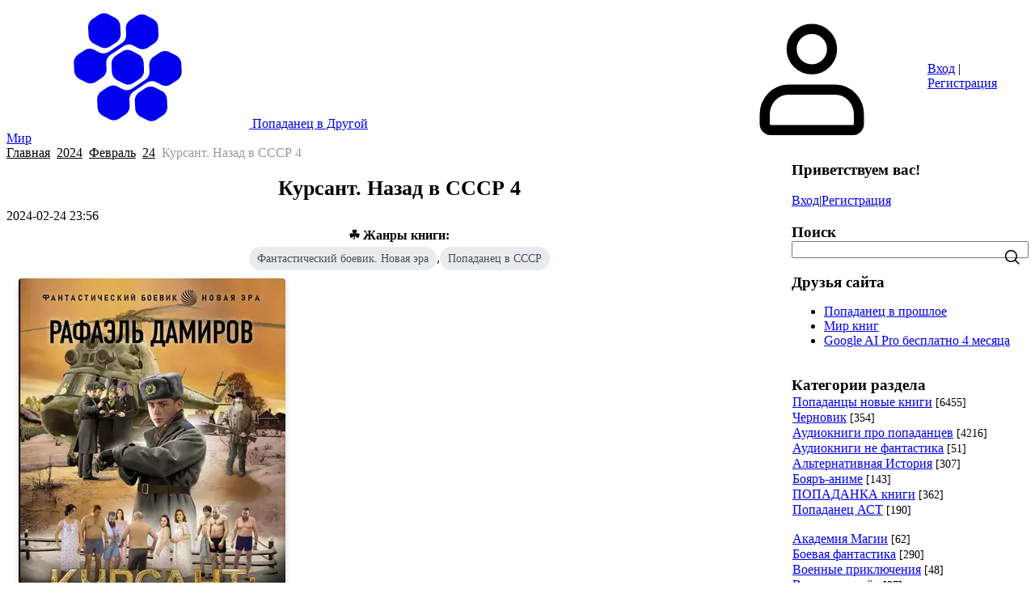

--- FILE ---
content_type: text/html; charset=UTF-8
request_url: https://popadanets.com/damirov-kursant-nazad-v-sssr-4
body_size: 20571
content:
<!DOCTYPE html>
<html lang="ru" data-theme="light dark">
<head>
 <!-- Базовая кодировка и viewport -->
 <meta charset="UTF-8">
 <meta name="viewport" content="width=device-width, initial-scale=1.0, maximum-scale=5.0">
 <meta name="color-scheme" content="light dark">

 <!-- SEO: title / description / keywords -->
 <title>Курсант: Спецотдел МВД СССР - Рафаэль Дамиров – Попаданец в Другой Мир</title>
 <meta name="description" content="Рафаэль Дамиров. Спецотдел МВД СССР. Назад в СССР 4. В далеком 1978 году попаданец Андрей Петров по прозвищу Курсант обезвредил маньяка-душителя.">
 <meta name="keywords" content="Рафаэль Дамиров, Курсант, Назад в СССР, Спецотдел МВД СССР">

 <!-- noindex для архивных страниц дат -->
 

 <link rel="canonical" href="https://popadanets.com/damirov-kursant-nazad-v-sssr-4" />

 <!-- Шрифты: не блокируем рендер -->
 <link rel="preconnect" href="https://fonts.googleapis.com">
 <link rel="preconnect" href="https://fonts.gstatic.com" crossorigin>

 <link rel="preload"
 href="https://fonts.googleapis.com/css2?family=Inter:wght@400;500;600;700&display=swap"
 as="style"
 onload="this.onload=null;this.rel='stylesheet';">
 <noscript>
 <link rel="stylesheet"
 href="https://fonts.googleapis.com/css2?family=Inter:wght@400;500;600;700&display=swap">
 </noscript>

 <link rel="preload"
 href="https://fonts.googleapis.com/css2?family=Material+Symbols+Outlined:opsz,wght,FILL,GRAD@20..48,100..700,0..1,-50..200"
 as="style"
 onload="this.onload=null;this.rel='stylesheet';">
 <noscript>
 <link rel="stylesheet"
 href="https://fonts.googleapis.com/css2?family=Material+Symbols+Outlined:opsz,wght,FILL,GRAD@20..48,100..700,0..1,-50..200">
 </noscript>

 <!-- Основной CSS шаблона -->
 <link rel="preload" href="/.s/src/css/2301.css" as="style" onload="this.onload=null;this.rel='stylesheet';">
 <noscript><link rel="stylesheet" href="/.s/src/css/2301.css"></noscript>

 <!-- Книжный CSS -->
 
 <link rel="preload" href="https://popadanets.com/css/book-style.css"
 as="style"
 onload="this.onload=null;this.rel='stylesheet';">
 <noscript>
 <link type="text/css" rel="stylesheet" href="https://popadanets.com/css/book-style.css" />
 </noscript>
 

 <!-- Preload обложки -->
 

 <!-- КРИТИЧЕСКИЕ СТИЛИ (ОЧИЩЕНО) -->
 <style>
 /* Сброс отступов для шапки книги */
 .book-top-info {
 display: flex;
 flex-direction: column;
 align-items: center;
 width: 100%;
 }
 /* Убираем гигантские отступы между автором, серией и жанрами */
 .book-top-info h2,
 .book-top-info h3,
 .book-top-info h4 {
 margin: 0 0 5px 0 !important; /* Всего 5px снизу */
 padding: 0 !important;
 line-height: 1.2 !important;
 }
 .genre-tags-container {
 margin: 5px 0 10px 0 !important;
 width: 100%;
 text-align: center;
 }
 .genre-tag-links {
 display: flex;
 flex-wrap: wrap;
 justify-content: center;
 gap: 5px;
 }
 
 /* ФИКС: Устранение сдвига заголовка (рабочий clear: both) */
 .entry {
 width: 100%;
 clear: both; 
 }
 .entry-header {
 width: 100%; 
 clear: both; 
 }
 /* КОНЕЦ ФИКСА */

 /* Базовые стили тела записи */
 .entry-title {
 font-size: 1.6em;
 font-weight: bold;
 text-align: center;
 margin-top: 10px;
 margin-bottom: 10px;
 }
 .entry-body {
 padding: 0 15px; /* Убрал отступ сверху/снизу */
 font-size: 1rem;
 line-height: 1.6;
 }
 .entry-body img {
 max-width: 100%;
 height: auto;
 }

 /* Обложка книги */
 .entry-body picture img {
 width: 415px;
 max-width: 100%;
 height: auto;
 display: block;
 margin: 0 auto;
 border: 1px solid #ccc;
 border-radius: 8px;
 }

 /* Кнопки CTA */
 .cta-button {
 display: inline-block;
 padding: 10px 20px;
 margin: 5px 5px 5px 0;
 background-color: #0f8c00;
 color: #fff;
 border-radius: 6px;
 text-decoration: none;
 font-weight: bold;
 font-size: 0.95rem;
 white-space: nowrap;
 }
 .cta-button:hover { opacity: .9; }

 /* Жанровые теги (ссылки) */
 .genre-tag-links a {
 display: inline-block;
 background-color: #e9ecef;
 color: #495057;
 padding: 4px 10px;
 border-radius: 15px;
 font-size: 0.85em;
 text-decoration: none;
 }
 .genre-tag-links a:hover {
 background-color: #007bff;
 color: #fff;
 }

 /* iframe */
 .entry-body iframe {
 width: 100% !important;
 max-width: 100% !important;
 display: block !important;
 border: 0;
 margin: 0;
 }
 
 /* УНИВЕРСАЛЬНЫЙ ФИКС ДЛЯ IFRAME (Включая плееры) - ВОССТАНОВЛЕНЫ БАЗОВЫЕ СТИЛИ */
 .entry-body iframe,
 .audio-player-container iframe,
 #audio-player-placeholder iframe {
 width: 100%; /* Полная ширина контейнера */
 max-width: 320px !important; /* Не даем плееру быть шире 320px */
 height: auto;
 display: block;
 margin: 0 auto; /* Центрируем */
 }
 

 #book-links iframe {
 /* min-height: 600px!important; <-- Это может вызывать конфликты, но оставляем, если это часть старого шаблона */ 
 border: 1px solid #eee;
 margin-top: 15px;
 }
 
 </style>

 <!-- GTM -->
 <script>(function(w,d,s,l,i){w[l]=w[l]||[];w[l].push({'gtm.start':
 new Date().getTime(),event:'gtm.js'});var f=d.getElementsByTagName(s)[0],
 j=d.createElement(s),dl=l!='dataLayer'?'&l='+l:'';j.async=true;j.src=
 'https://www.googletagmanager.com/gtm.js?id='+i+dl;f.parentNode.insertBefore(j,f);
 })(window,document,'script','dataLayer','GTM-TPDTJ6H');</script>

	<link rel="stylesheet" href="/.s/src/base.min.css?v=221108" />
	<link rel="stylesheet" href="/.s/src/layer1.min.css?v=221108" />

	<script src="/.s/src/jquery-3.6.0.min.js"></script>
	
	<script src="/.s/src/uwnd.min.js?v=221108"></script>
	<script src="//s727.ucoz.net/cgi/uutils.fcg?a=uSD&ca=2&ug=999&isp=1&r=0.490035147742283"></script>
	<link rel="stylesheet" href="/.s/src/fancybox5/dist/css/fancybox5.min.css" />
	<link rel="stylesheet" href="/.s/src/social.css" />
	<script async type="module" src="/.s/src/fancybox5/dist/js/chunks/uFancy-runtime.min.js"></script>
	<script async type="module" src="/.s/src/fancybox5/dist/js/vendors/fancybox5.min.js"></script>
	<script type="module" src="/.s/src/fancybox5/dist/js/uFancy.min.js"></script>
	<script>
/* --- UCOZ-JS-DATA --- */
window.uCoz = {"ssid":"300352127701140560001","uLightboxType":2,"language":"ru","sign":{"7287":"Перейти на страницу с фотографией.","5255":"Помощник"},"layerType":1,"module":"news","country":"US","site":{"domain":"popadanets.com","host":"popadanec.ucoz.ru","id":"0popadanec"}};
/* --- UCOZ-JS-CODE --- */

		function eRateEntry(select, id, a = 65, mod = 'news', mark = +select.value, path = '', ajax, soc) {
			if (mod == 'shop') { path = `/${ id }/edit`; ajax = 2; }
			( !!select ? confirm(select.selectedOptions[0].textContent.trim() + '?') : true )
			&& _uPostForm('', { type:'POST', url:'/' + mod + path, data:{ a, id, mark, mod, ajax, ...soc } });
		}

		function updateRateControls(id, newRate) {
			let entryItem = self['entryID' + id] || self['comEnt' + id];
			let rateWrapper = entryItem.querySelector('.u-rate-wrapper');
			if (rateWrapper && newRate) rateWrapper.innerHTML = newRate;
			if (entryItem) entryItem.querySelectorAll('.u-rate-btn').forEach(btn => btn.remove())
		}

	function groupEntryImagesToSlides() {
		let dataAttributeName = { 1:'data-fancybox-group', 2:'data-fancybox' }[ uCoz.uLightboxType ]
		document.querySelectorAll('.eBlock a.ulightbox, .page-content-wrapper a.ulightbox').forEach(element => { element.setAttribute( dataAttributeName, 'entryImagesGroup') })
	}

	document.addEventListener('DOMContentLoaded', groupEntryImagesToSlides)
	
 function uSocialLogin(t) {
			var params = {"yandex":{"width":870,"height":515},"google":{"width":700,"height":600},"ok":{"width":710,"height":390},"facebook":{"height":520,"width":950},"vkontakte":{"width":790,"height":400}};
			var ref = escape(location.protocol + '//' + ('popadanets.com' || location.hostname) + location.pathname + ((location.hash ? ( location.search ? location.search + '&' : '?' ) + 'rnd=' + Date.now() + location.hash : ( location.search || '' ))));
			window.open('/'+t+'?ref='+ref,'conwin','width='+params[t].width+',height='+params[t].height+',status=1,resizable=1,left='+parseInt((screen.availWidth/2)-(params[t].width/2))+',top='+parseInt((screen.availHeight/2)-(params[t].height/2)-20)+'screenX='+parseInt((screen.availWidth/2)-(params[t].width/2))+',screenY='+parseInt((screen.availHeight/2)-(params[t].height/2)-20));
			return false;
		}
		function TelegramAuth(user){
			user['a'] = 9; user['m'] = 'telegram';
			_uPostForm('', {type: 'POST', url: '/index/sub', data: user});
		}
function loginPopupForm(params = {}) { new _uWnd('LF', ' ', -250, -100, { closeonesc:1, resize:1 }, { url:'/index/40' + (params.urlParams ? '?'+params.urlParams : '') }) }
/* --- UCOZ-JS-END --- */
</script>

	<style>.UhideBlock{display:none; }</style>
	<script type="text/javascript">new Image().src = "//counter.yadro.ru/hit;noadsru?r"+escape(document.referrer)+(screen&&";s"+screen.width+"*"+screen.height+"*"+(screen.colorDepth||screen.pixelDepth))+";u"+escape(document.URL)+";"+Date.now();</script>
</head>

<body class="module-news">
 <noscript><iframe src="https://www.googletagmanager.com/ns.html?id=GTM-TPDTJ6H" height="0" width="0" style="display:none;visibility:hidden"></iframe></noscript>

 <div id="layout" class="layout entry-layout">
 <!--U1AHEADER1Z--><header class="header">
 <div class="container header-container">
 <div class="header-left">
 <a class="logo-link" href="https://popadanets.com/" title="Главная">
 <svg class="svg-icon logo-icon"><use xlink:href="/.s/t/2301/icons/icons.svg#logo_icon"></use></svg>
 <span class="logo-slogan">Попаданец в Другой Мир</span>
 </a>
 <div class="main-menu menu-evolving">
 <button class="header-mobile-button header-mobile-close js-mobile-menu-close">
 <svg class="header-mobile-icon">
 <use xlink:href="/.s/t/2301/icons/icons.svg#close_icon"></use>
 </svg>
 </button>
 <div class="menubar">
 <nav class="main-menu-nav" id="site_main_menu">
 <div class="main-menu-container js-main-menu-container">
 <div class="main-menu-scroll-area js-main-menu-scroll-area">
 <!-- <sblock_nmenu> -->
<!-- <bc> --><div id="uNMenuDiv1" class="uMenuV"><ul class="uMenuRoot">
<li><a class=" uMenuItemA" href="/news" target="_blank"><span>Попаданцы - лучшие книги</span></a></li>
<li><a  href="/load" target="_blank"><span>Библиотека</span></a></li>
<li><a  href="/publ" target="_blank"><span>Каталог </span></a></li>
<li><a  href="/board" target="_blank"><span>Архив</span></a></li></ul></div><!-- </bc> -->
<!-- </sblock_nmenu> -->
 </div>
 </div>
 </nav>
 <div class="menubar-block">
 <div class="user-box ">
 
 <div class="user-box-links">
 
 <a class="user-box-link" title="Вход" href="javascript:;" rel="nofollow" onclick="loginPopupForm(); return false;"><!--<s3087>-->Вход<!--</s>--></a>|<a class="user-box-link" title="Регистрация" href="/register"><!--<s3089>-->Регистрация<!--</s>--></a>
 
 </div>
 </div>
 </div>
 <div class="menubar-block menu-social-block">
 <p class="menu-social-title">Find us on social media</p>
 <ul class="social-list menu-social-list">
 <li>
 <a class="social-list-link vk-link" href="#" target="_blank">
 <svg class="social-list-icon">
 <use xlink:href="/.s/t/2301/icons/icons.svg#vk_icon"></use>
 </svg>
 </a>
 </li>
 <li>
 <a class="social-list-link fb-link" href="#" target="_blank">
 <svg class="social-list-icon">
 <use xlink:href="/.s/t/2301/icons/icons.svg#fb_icon"></use>
 </svg>
 </a>
 </li>
 <li>
 <a class="social-list-link ok-link" href="#" target="_blank">
 <svg class="social-list-icon">
 <use xlink:href="/.s/t/2301/icons/icons.svg#ok_icon"></use>
 </svg>
 </a>
 </li>
 <li>
 <a class="social-list-link tg-link" href="#" target="_blank">
 <svg class="social-list-icon">
 <use xlink:href="/.s/t/2301/icons/icons.svg#tg_icon"></use>
 </svg>
 </a>
 </li>
 </ul>
 </div>
 </div>
 </div>
 </div>
 <div class="header-right">
 
 <div id="header_mb_search" class="header-search">
 <button class="header-mobile-button js-mb-search-btn">
 <svg class="header-mobile-icon">
 <use xlink:href="/.s/t/2301/icons/icons.svg#search_icon"></use>
 </svg>
 </button>
 <div id="header_mb_search_panel" class="header-search-panel">
 <div class="header-search-overlay js-header-search-overlay"></div>
 <form class="header-search-form" onsubmit="this.sfSbm.disabled=true" method="get"
 action="/search/">
 <input type="hidden" name="t" value="0">
 <input
 class="header-search-input js-mb-search-input"
 placeholder="What are you looking for?"
 type="text"
 name="q"
 maxlength="30"
 size="20"
 autocomplete="off"
 >
 <button class="header-search-button" type="submit">Искать</button>
 </form>
 </div>
 </div>
 

 
 <div class="header-auth-block">
 <svg class="svg-icon">
 <use xlink:href="/.s/t/2301/icons/icons.svg#user_icon"></use>
 </svg>
 <div class="auth-links">
 
 <a title="Вход" href="javascript:;" rel="nofollow" onclick="loginPopupForm(); return false;"><!--<s3087>-->Вход<!--</s>--></a> | <a title="Регистрация" href="/register"><!--<s3089>-->Регистрация<!--</s>--></a>
 
 </div>
 </div>
 

 

 <button class="header-mobile-button js-mobile-menu-btn">
 <svg class="header-mobile-icon"><use xlink:href="/.s/t/2301/icons/icons.svg#hamburger_icon"></use></svg>
 </button>

 </div>
 </div>
 </header><!--/U1AHEADER1Z-->
 <div class="main">
 <div class="container main-container">
 <div class="tpl-content">

 <!-- Хлебные крошки -->
 <div class="breadcrumbs-wrapper">
 <div class="breadcrumbs">
 <a class="breadcrumb-item" href="https://popadanets.com/">Главная</a>
 <span class="breadcrumb-sep">&raquo;</span> <a class="dateBar breadcrumb-item" href="/news/2024-00">2024</a> <span class="breadcrumb-sep">&raquo;</span> <a class="dateBar breadcrumb-item" href="/news/2024-02">Февраль</a> <span class="breadcrumb-sep">&raquo;</span> <a class="dateBar breadcrumb-item" href="/news/2024-02-24">24</a>
 <span class="breadcrumb-sep">&raquo;</span>
 <span class="breadcrumb-curr">Курсант. Назад в СССР 4</span>
 </div>
 </div>
 <hr style="margin: 10px 0;" />

 <article class="entry">
 <header class="entry-header">
 <h1 class="entry-title">Курсант. Назад в СССР 4</h1>
 <div class="entry-meta">
 <time datetime="2024-02-24T23:56">2024-02-24 23:56</time>
 
 </div>
 </header>

 <div class="entry-body">
 <!-- 🔥 СЖАТЫЙ БЛОК: Автор, Серия, Жанры -->
 <div class="book-top-info">
 <div class="genre-tags-container"><div class="tags-block"><h4>☘ Жанры книги:</h4><div class="genre-tag-links"><a href="/fantasticheskij-boevik-novaja-ehra" class="entAllCats">Фантастический боевик. Новая эра</a>, <a href="/popadancy-v-sssr" class="entAllCats">Попаданец в СССР</a></div></div></div>
 </div>

 <!-- Основной текст (вставляемый код книги) -->
 <div style="width:100%;"><!--IMG3--><a href="/_nw/130/68194400.webp" class="ulightbox" data-fancybox="entGallery13003"' target="_blank" title="Нажмите для просмотра в полном размере..."><img title="Курсант: Спецотдел МВД СССР" alt="Курсант: Спецотдел МВД СССР" style="margin:0;padding:0;border:0;" src="/_nw/130/s68194400.webp" align="" loading="lazy" /></a><!--IMG3-->
<h2>Р. Дамиров. Курсант: Спецотдел МВД СССР</h2>

<h3>Курсант. Назад в СССР 4</h3>
<span style="color:#ff0000;">новинка</span>

<h3><span style="font-size:12px;">Историческая фантастика, Попаданцы<br />
Альтернативная история, Назад в СССР</span></h3>
<a href="https://www.litres.ru/70035196/?lfrom=246028" rel="nofollow" style="display: inline-block; padding: 10px 20px 12px; border-radius: 4px; color: #00ffff; background:linear-gradient(to bottom, #0f2700 0%, #0f8c00 100%);" target="_blank">Книга на Литрес</a>&nbsp; с&nbsp;<span style="color:#ff0000;"><span style="font-size:18px;">01</span>.12</span><span style="color:#008000;">.23&nbsp;</span>

<h3><strong><span style="font-size:11px;">Цикл: Курсант 4</span></strong></h3>
В далеком 1978 году попаданец Андрей Петров по прозвищу Курсант обезвредил маньяка-душителя. Он обрел друзей и делает карьеру в местном УВД, твердо намереваясь поступать в Новоульяновскую школу милиции. Казалось, что жизнь, наконец, вошла в размеренное русло. Но судьба снова преподносит испытания&hellip;<br />
<br />
<br />
<a href="https://www.labirint.ru/authors/279560/?p=21962" rel="nofollow" style="display: inline-block; padding: 10px 20px 12px; border-radius: 4px; color: #00ffff; background:linear-gradient(to bottom, #004DFF 0%, #0f8c00 100%);" target="_blank">Автор</a><span style="font-size:11px;"><strong>Дамиров Рафаэль</strong></span><br />
<br />
<a href="https://www.labirint.ru/series/55927/?p=21962&amp;erid=2bL9aMPomHSa1Y164E7d6n7gJ2" rel="nofollow" style="display: inline-block; padding: 10px 20px 12px; border-radius: 4px; color: #00ffff; background:linear-gradient(to bottom, #f02700 0%, #0f8c00 100%);" target="_blank">Cерия</a>

<h3><span style="color:#b22222;"><span style="font-size:11px;"><u><strong>Фантастический боевик. Новая эра</strong></u></span></span></h3>
<br />
..
<hr /> <script type="text/litres">
lfrom: 246028
</script>
<hr /> Возрастное ограничение:18+<br />
Дата выхода на ЛитРес: 01.12.2023<br />
Дата написания:2023<br />
Объем:&nbsp;260 стр. 1 иллюстрация<br />
Правообладатель: Автор<br />
&nbsp;
<hr />
<h3><strong>Цикл </strong>Курсант: назад в СССР<strong> сайте Попаданец</strong></h3>
2022-23г.<br />
<br />
1. <a href="/rafaehl-damirov-kursant-nazad-v-sssr" target="_blank"> Курсант: назад в СССР</a><br />
2. Курсант. Назад в СССР 2&nbsp;<a href="https://popadanets.com/damirov-kursant-put-menta" target="_blank">Курсант: путь мента</a><br />
3.&nbsp;Курсант. Назад в СССР 3<strong>&nbsp;</strong><a href="https://popadanets.com/damirov-kursant-delo-dushitelya" target="_blank">Курсант Дело душителя</a><br />
4. Курсант. Назад в СССР 4&nbsp;<a href="/damirov-kursant-nazad-v-sssr-4" target="_blank">Курсант: Спецотдел МВД СССР</a><br />
5. Курсант. Назад в СССР 5&nbsp;<a href="/damirov-kursant-nazad-v-sssr-5" target="_blank">Курсант: Призвание опер</a><br />
6. Курсант. Назад в СССР 6&nbsp;<a href="/damirov-kursant-nazad-v-sssr-6" target="_blank">Курсант: Прокурорские войны</a><br />
7. Курсант. Назад в СССР 7&nbsp;<a href="/damirov-kursant-delo-potroshitelja" target="_blank">Курсант: Дело Потрошителя</a><br />
8. <a href="/damirov-kursant-nazad-v-sssr-8" target="_blank"> Курсант. Назад в СССР 8</a><br />
9. <a href="/damirov-kursant-nazad-v-sssr-9" target="_blank"> Курсант. Назад в СССР 9</a><br />
10. <a href="/damirov-kursant-nazad-v-sssr-10" target="_blank"> Курсант. Назад в СССР 10</a><br />
11.&nbsp;<a href="https://popadanets.com/damirov-kursant-nazad-v-sssr-11" target="_blank">Курсант. Назад в СССР 11</a><br />
12.&nbsp;<a href="https://popadanets.com/damirov-kursant-nazad-v-sssr-12" target="_blank">Курсант. Назад в СССР 12</a><br />
13.&nbsp;<a href="https://popadanets.com/damirov-kursant-13-nazad-v-sssr" target="_blank">Курсант. Назад в СССР 13</a><br />
&nbsp;
<hr /><br />
Лабиринт
<form action="https://www.labirint.ru/books/935145/?p=21962" method="post" name="product" rel="nofollow" target="_blank"><button class="button-image"><img alt="Курсант: назад в СССР" src="https://popadanets.com/_nw/109/22540069.jpg" title="Курсант: назад в СССР. Интернет-магазин Лабиринт" /><br />
</button></form>
1 книга

<hr />Литрес<br />
<a href="https://www.litres.ru/book/rafael-damirov-32478108/kursant-nazad-v-sssr-69868717/?lfrom=246028" rel="nofollow" target="_blank" title="Курсант. Назад в СССР">1.Курсант. Назад в СССР</a><br />
<a href="https://www.litres.ru/book/rafael-damirov-32478108/kursant-nazad-v-sssr-2-69897607/?lfrom=246028" rel="nofollow" target="_blank" title="Курсант. Назад в СССР 2">2.Курсант. Назад в СССР 2</a><br />
<a href="https://www.litres.ru/book/rafael-damirov-32478108/kursant-nazad-v-sssr-3-70020211/?lfrom=246028" rel="nofollow" target="_blank" title="Курсант. Назад в СССР 3">3.Курсант. Назад в СССР 3</a><br />
<a href="https://www.litres.ru/book/rafael-damirov-32478108/kursant-nazad-v-sssr-4-70035196/?lfrom=246028" rel="nofollow" target="_blank" title="Курсант. Назад в СССР 4">4.Курсант. Назад в СССР 4</a><br />
<a href="https://www.litres.ru/book/rafael-damirov-32478108/kursant-nazad-v-sssr-5-70035283/?lfrom=246028" rel="nofollow" target="_blank" title="Курсант. Назад в СССР 5">5.Курсант. Назад в СССР 5</a><br />
<a href="https://www.litres.ru/book/rafael-damirov-32478108/kursant-nazad-v-sssr-6-70035298/?lfrom=246028" rel="nofollow" target="_blank" title="Курсант. Назад в СССР 6">6.Курсант. Назад в СССР 6</a><br />
<a href="https://www.litres.ru/book/rafael-damirov-32478108/kursant-nazad-v-sssr-7-70035301/?lfrom=246028" rel="nofollow" target="_blank" title="Курсант. Назад в СССР 7">7.Курсант. Назад в СССР 7</a><br />
<a href="https://www.litres.ru/book/rafael-damirov-32478108/kursant-nazad-v-sssr-8-70035307/?lfrom=246028" rel="nofollow" target="_blank" title="Курсант. Назад в СССР 8">8.Курсант. Назад в СССР 8</a><br />
9.<br />
<a href="https://www.litres.ru/book/rafael-damirov-32478108/kursant-nazad-v-sssr-9-70074361/?lfrom=246028" rel="nofollow" target="_blank">Курсант. Назад в СССР 9</a><br />
10.<br />
<a href="https://www.litres.ru/book/rafael-damirov-32478108/kursant-nazad-v-sssr-10-70074445/?lfrom=246028" rel="nofollow" target="_blank">Курсант. Назад в СССР 10</a><br />
11.<br />
<a href="https://www.litres.ru/book/rafael-damirov-32478108/kursant-nazad-v-sssr-11-70324837/?lfrom=246028" rel="nofollow" target="_blank">Курсант. Назад в СССР 11</a><br />
12.<br />
<a href="https://www.litres.ru/book/rafael-damirov-32478108/kursant-nazad-v-sssr-12-70561108/?lfrom=246028" rel="nofollow" target="_blank">Курсант. Назад в СССР 12</a><br />
13.
<p><a data-testid="art__title" href="https://www.litres.ru/book/rafael-damirov-32478108/kursant-nazad-v-sssr-13-70871777/?lfrom=246028" rel="nofollow" target="_blank">Курсант. Назад в СССР 13</a></p>

<hr /></div>
 </div>

 <!-- Лицензия -->
 <noindex><div class="license-note" style="margin-top: 20px; font-size: 0.9em; color: #666;">
 Реклама. Информация о рекламодателе по ссылкам в посте.
 Внимание! Вы скачиваете отрывок, разрешенный законодательством.
 </div></noindex>

 <!-- Старые кнопки -->
 <div class="action-buttons" id="legacy-buttons" style="margin-top: 15px;">
 <a target="_blank" rel="nofollow" href="https://www.litres.ru/pages/quickread/?art=70035196&skin=normal&lfrom=246028&widget=1.00&iframe=1"><img loading="lazy" alt="Читать" src="https://popadanets.com/la/chitat.webp"></a>
 
 <a target="_blank" rel="nofollow" href="https://www.litres.ru/author/rafael-damirov-32478108/?lfrom=246028"><img loading="lazy" alt="Автор" src="/knopki/avtor.webp"></a>
 <a target="_blank" rel="nofollow" href="https://www.litres.ru/pages/quickread/?art=70035196&skin=normal&lfrom=246028&widget=1.00&iframe=1"><img loading="lazy" alt="Читать" src="/knopki/chitat1.webp"></a>
 <a target="_blank" rel="nofollow" href="https://www.litres.ru/gettrial/?art=70035196&format=fb2&lfrom=246028"><img loading="lazy" alt="Скачать отрывок" src="/knopki/skachat1.webp"></a>
 
 
 <a target="_blank" href="https://popadanets.com/damirov-kursant-nazad-v-sssr-4-audio"><img loading="lazy" alt="Слушать аудиокнигу" src="/ikonki/ikonka-audio.webp"></a>
 </div>

 
 
 <footer class="entry-meta" style="margin-top: 20px;">
 <span><strong>Категория:</strong> <a href="/fantasticheskij-boevik-novaja-ehra">Фантастический боевик. Новая эра</a></span> | 
 <span><strong>Просмотров:</strong> 557</span> | <span><strong>Автор:</strong> <a href="javascript:;" rel="nofollow" onclick="window.open('/index/8-1', 'up1', 'scrollbars=1,top=0,left=0,resizable=1,width=700,height=375'); return false;">admin</a></span>
 <span> | <strong>Теги:</strong> <noindex><a href="/search/%D0%A0%D0%B0%D1%84%D0%B0%D1%8D%D0%BB%D1%8C%20%D0%94%D0%B0%D0%BC%D0%B8%D1%80%D0%BE%D0%B2/" rel="nofollow" class="eTag">Рафаэль Дамиров</a>, <a href="/search/%D0%BA%D1%83%D1%80%D1%81%D0%B0%D0%BD%D1%82/" rel="nofollow" class="eTag">курсант</a>, <a href="/search/%D0%9A%D1%83%D1%80%D1%81%D0%B0%D0%BD%D1%82.%20%D0%9D%D0%B0%D0%B7%D0%B0%D0%B4%20%D0%B2%20%D0%A1%D0%A1%D0%A1%D0%A0%204/" rel="nofollow" class="eTag">Курсант. Назад в СССР 4</a></noindex></span>
 <span class="ed-sep"> | </span>
 <span class="e-rating-and-form" style="display:inline-flex;align-items:center;gap:15px;vertical-align:middle;">
 <span class="e-rate-form">
		<style type="text/css">
			.u-star-rating-18 { list-style:none; margin:0px; padding:0px; width:90px; height:18px; position:relative; background: url('/.s/t/2301/icons/rating_18.png') top left repeat-x }
			.u-star-rating-18 li{ padding:0px; margin:0px; float:left }
			.u-star-rating-18 li a { display:block;width:18px;height: 18px;line-height:18px;text-decoration:none;text-indent:-9000px;z-index:20;position:absolute;padding: 0px;overflow:hidden }
			.u-star-rating-18 li a:hover { background: url('/.s/t/2301/icons/rating_18.png') left center;z-index:2;left:0px;border:none }
			.u-star-rating-18 a.u-one-star { left:0px }
			.u-star-rating-18 a.u-one-star:hover { width:18px }
			.u-star-rating-18 a.u-two-stars { left:18px }
			.u-star-rating-18 a.u-two-stars:hover { width:36px }
			.u-star-rating-18 a.u-three-stars { left:36px }
			.u-star-rating-18 a.u-three-stars:hover { width:54px }
			.u-star-rating-18 a.u-four-stars { left:54px }
			.u-star-rating-18 a.u-four-stars:hover { width:72px }
			.u-star-rating-18 a.u-five-stars { left:72px }
			.u-star-rating-18 a.u-five-stars:hover { width:90px }
			.u-star-rating-18 li.u-current-rating { top:0 !important; left:0 !important;margin:0 !important;padding:0 !important;outline:none;background: url('/.s/t/2301/icons/rating_18.png') left bottom;position: absolute;height:18px !important;line-height:18px !important;display:block;text-indent:-9000px;z-index:1 }
		</style><script>
			var usrarids = {};
			function ustarrating(id, mark) {
				if (!usrarids[id]) {
					usrarids[id] = 1;
					$(".u-star-li-"+id).hide();
					_uPostForm('', { type:'POST', url:`/news`, data:{ a:65, id, mark, mod:'news', ajax:'2' } })
				}
			}
		</script><ul id="uStarRating13003" class="uStarRating13003 u-star-rating-18" title="Рейтинг: 5.0/2">
			<li id="uCurStarRating13003" class="u-current-rating uCurStarRating13003" style="width:100%;"></li><li class="u-star-li-13003"><a href="javascript:;" onclick="ustarrating('13003', 1)" class="u-one-star">1</a></li>
				<li class="u-star-li-13003"><a href="javascript:;" onclick="ustarrating('13003', 2)" class="u-two-stars">2</a></li>
				<li class="u-star-li-13003"><a href="javascript:;" onclick="ustarrating('13003', 3)" class="u-three-stars">3</a></li>
				<li class="u-star-li-13003"><a href="javascript:;" onclick="ustarrating('13003', 4)" class="u-four-stars">4</a></li>
				<li class="u-star-li-13003"><a href="javascript:;" onclick="ustarrating('13003', 5)" class="u-five-stars">5</a></li></ul></span>
 
 <span class="e-rating" title="Рейтинг: 5.0 (Голосов: 2)"><span class="ed-value">(<span id="entRating13003">5.0</span>/<span id="entRated13003">2</span>)</span></span>
 
 </span>
 </footer>
 </article>

 
 
 <section class="entry-comments">
 <h3>Комментарии (0)</h3>
 <script>
				function spages(p, link) {
					!!link && location.assign(atob(link));
				}
			</script>
			<div id="comments"></div>
			<div id="newEntryT"></div>
			<div id="allEntries"></div>
			<div id="newEntryB"></div><script>
			
		Object.assign(uCoz.spam ??= {}, {
			config : {
				scopeID  : 0,
				idPrefix : 'comEnt',
			},
			sign : {
				spam            : 'Спам',
				notSpam         : 'Не спам',
				hidden          : 'Спам-сообщение скрыто.',
				shown           : 'Спам-сообщение показано.',
				show            : 'Показать',
				hide            : 'Скрыть',
				admSpam         : 'Разрешить жалобы',
				admSpamTitle    : 'Разрешить пользователям сайта помечать это сообщение как спам',
				admNotSpam      : 'Это не спам',
				admNotSpamTitle : 'Пометить как не-спам, запретить пользователям жаловаться на это сообщение',
			},
		})
		
		uCoz.spam.moderPanelNotSpamClick = function(elem) {
			var waitImg = $('<img align="absmiddle" src="/.s/img/fr/EmnAjax.gif">');
			var elem = $(elem);
			elem.find('img').hide();
			elem.append(waitImg);
			var messageID = elem.attr('data-message-id');
			var notSpam   = elem.attr('data-not-spam') ? 0 : 1; // invert - 'data-not-spam' should contain CURRENT 'notspam' status!

			$.post('/index/', {
				a          : 101,
				scope_id   : uCoz.spam.config.scopeID,
				message_id : messageID,
				not_spam   : notSpam
			}).then(function(response) {
				waitImg.remove();
				elem.find('img').show();
				if (response.error) {
					alert(response.error);
					return;
				}
				if (response.status == 'admin_message_not_spam') {
					elem.attr('data-not-spam', true).find('img').attr('src', '/.s/img/spamfilter/notspam-active.gif');
					$('#del-as-spam-' + messageID).hide();
				} else {
					elem.removeAttr('data-not-spam').find('img').attr('src', '/.s/img/spamfilter/notspam.gif');
					$('#del-as-spam-' + messageID).show();
				}
				//console.log(response);
			});

			return false;
		};

		uCoz.spam.report = function(scopeID, messageID, notSpam, callback, context) {
			return $.post('/index/', {
				a: 101,
				scope_id   : scopeID,
				message_id : messageID,
				not_spam   : notSpam
			}).then(function(response) {
				if (callback) {
					callback.call(context || window, response, context);
				} else {
					window.console && console.log && console.log('uCoz.spam.report: message #' + messageID, response);
				}
			});
		};

		uCoz.spam.reportDOM = function(event) {
			if (event.preventDefault ) event.preventDefault();
			var elem      = $(this);
			if (elem.hasClass('spam-report-working') ) return false;
			var scopeID   = uCoz.spam.config.scopeID;
			var messageID = elem.attr('data-message-id');
			var notSpam   = elem.attr('data-not-spam');
			var target    = elem.parents('.report-spam-target').eq(0);
			var height    = target.outerHeight(true);
			var margin    = target.css('margin-left');
			elem.html('<img src="/.s/img/wd/1/ajaxs.gif">').addClass('report-spam-working');

			uCoz.spam.report(scopeID, messageID, notSpam, function(response, context) {
				context.elem.text('').removeClass('report-spam-working');
				window.console && console.log && console.log(response); // DEBUG
				response.warning && window.console && console.warn && console.warn( 'uCoz.spam.report: warning: ' + response.warning, response );
				if (response.warning && !response.status) {
					// non-critical warnings, may occur if user reloads cached page:
					if (response.warning == 'already_reported' ) response.status = 'message_spam';
					if (response.warning == 'not_reported'     ) response.status = 'message_not_spam';
				}
				if (response.error) {
					context.target.html('<div style="height: ' + context.height + 'px; line-height: ' + context.height + 'px; color: red; font-weight: bold; text-align: center;">' + response.error + '</div>');
				} else if (response.status) {
					if (response.status == 'message_spam') {
						context.elem.text(uCoz.spam.sign.notSpam).attr('data-not-spam', '1');
						var toggle = $('#report-spam-toggle-wrapper-' + response.message_id);
						if (toggle.length) {
							toggle.find('.report-spam-toggle-text').text(uCoz.spam.sign.hidden);
							toggle.find('.report-spam-toggle-button').text(uCoz.spam.sign.show);
						} else {
							toggle = $('<div id="report-spam-toggle-wrapper-' + response.message_id + '" class="report-spam-toggle-wrapper" style="' + (context.margin ? 'margin-left: ' + context.margin : '') + '"><span class="report-spam-toggle-text">' + uCoz.spam.sign.hidden + '</span> <a class="report-spam-toggle-button" data-target="#' + uCoz.spam.config.idPrefix + response.message_id + '" href="javascript:;">' + uCoz.spam.sign.show + '</a></div>').hide().insertBefore(context.target);
							uCoz.spam.handleDOM(toggle);
						}
						context.target.addClass('report-spam-hidden').fadeOut('fast', function() {
							toggle.fadeIn('fast');
						});
					} else if (response.status == 'message_not_spam') {
						context.elem.text(uCoz.spam.sign.spam).attr('data-not-spam', '0');
						$('#report-spam-toggle-wrapper-' + response.message_id).fadeOut('fast');
						$('#' + uCoz.spam.config.idPrefix + response.message_id).removeClass('report-spam-hidden').show();
					} else if (response.status == 'admin_message_not_spam') {
						elem.text(uCoz.spam.sign.admSpam).attr('title', uCoz.spam.sign.admSpamTitle).attr('data-not-spam', '0');
					} else if (response.status == 'admin_message_spam') {
						elem.text(uCoz.spam.sign.admNotSpam).attr('title', uCoz.spam.sign.admNotSpamTitle).attr('data-not-spam', '1');
					} else {
						alert('uCoz.spam.report: unknown status: ' + response.status);
					}
				} else {
					context.target.remove(); // no status returned by the server - remove message (from DOM).
				}
			}, { elem: elem, target: target, height: height, margin: margin });

			return false;
		};

		uCoz.spam.handleDOM = function(within) {
			within = $(within || 'body');
			within.find('.report-spam-wrap').each(function() {
				var elem = $(this);
				elem.parent().prepend(elem);
			});
			within.find('.report-spam-toggle-button').not('.report-spam-handled').click(function(event) {
				if (event.preventDefault ) event.preventDefault();
				var elem    = $(this);
				var wrapper = elem.parents('.report-spam-toggle-wrapper');
				var text    = wrapper.find('.report-spam-toggle-text');
				var target  = elem.attr('data-target');
				target      = $(target);
				target.slideToggle('fast', function() {
					if (target.is(':visible')) {
						wrapper.addClass('report-spam-toggle-shown');
						text.text(uCoz.spam.sign.shown);
						elem.text(uCoz.spam.sign.hide);
					} else {
						wrapper.removeClass('report-spam-toggle-shown');
						text.text(uCoz.spam.sign.hidden);
						elem.text(uCoz.spam.sign.show);
					}
				});
				return false;
			}).addClass('report-spam-handled');
			within.find('.report-spam-remove').not('.report-spam-handled').click(function(event) {
				if (event.preventDefault ) event.preventDefault();
				var messageID = $(this).attr('data-message-id');
				del_item(messageID, 1);
				return false;
			}).addClass('report-spam-handled');
			within.find('.report-spam-btn').not('.report-spam-handled').click(uCoz.spam.reportDOM).addClass('report-spam-handled');
			window.console && console.log && console.log('uCoz.spam.handleDOM: done.');
			try { if (uCoz.manageCommentControls) { uCoz.manageCommentControls() } } catch(e) { window.console && console.log && console.log('manageCommentControls: fail.'); }

			return this;
		};
	
			uCoz.spam.handleDOM();
		</script>
 <div class="pagination"></div>
 <div class="pagination bottom"></div>
 </section>
 
 
 
 <div class="commReg">Добавлять комментарии могут только зарегистрированные пользователи.<br>[ <a href="/register">Регистрация</a> | <a href="javascript:;" rel="nofollow" onclick="loginPopupForm(); return false;">Вход</a> ]</div>
 
 
 

 </div>
 <aside id="sidebar" class="sidebar">
 <div class="sidebar-container">
 
 <div class="sidebar-block"><div class="inner"><div class="user-box">
 <h3>Приветствуем вас!</h3>
 <div class="user-box-links"><a href="javascript:;" rel="nofollow" onclick="loginPopupForm(); return false;">Вход</a> | <a href="/register">Регистрация</a></div>
 </div></div></div>
 
 
 <div class="sidebar-block"><div class="inner"><h3 class="sidebar-block-title">Поиск</h3><div class="sidebar-block-content sidebar-search-content">
	<div class="searchForm">
		<form onsubmit="this.sfSbm.disabled=true" method="post" action="/news/">
			<div align="center" class="schQuery">
				<input type="text" name="query" maxlength="30" size="20" class="queryField" />
			</div>
			<div align="center" class="schBtn">
				<input type="submit" class="searchSbmFl" name="sfSbm" value="Найти" />
			</div>
			<input type="hidden" name="a" value="14" />
		</form>
	</div><svg class="svg-icon search-form-icon"><use xlink:href="/.s/t/2301/icons/icons.svg#search_icon"></use></svg></div></div></div>
 
 <!--U1CLEFTER1Z--><!-- <block1> -->

<!-- </block1> -->

<!-- <block11> -->
<div class="sidebar-block">
 <div class="inner">
 <h3 class="sidebar-block-title"><!-- <bt> --><!--<s5204>-->Друзья сайта<!--</s>--><!-- </bt> --></h3>
 <div class="sidebar-block-content"><!-- <bc> --><!--<s1546>--><ul class="friends-links">

 <li><a href="https://popadanec.ucoz.org/" target="_blank" rel="noopener nofollow">Попаданец в прошлое</a></li>
<li><a href="https://ivadim.ucoz.ru/" target="_blank" rel="noopener nofollow">Мир книг</a></li>
 
 <li><a href="https://g.co/g1referral/7SQZLDN0" target="_blank" rel="noopener nofollow">Google AI Pro бесплатно 4 месяца</a></li>

 </ul><!--</s>--><!-- </bc> --></div>
 </div>
 </div>
<!-- </block11> -->
<!-- <block4> -->

<div class="sidebar-block">
 <div class="inner">
 <h3 class="sidebar-block-title"><!-- <bt> --><!--<s5351>-->Категории раздела<!--</s>--><!-- </bt> --></h3>
 <div class="sidebar-block-content"><!-- <bc> --><table border="0" cellspacing="1" cellpadding="0" width="100%" class="catsTable"><tr>
					<td style="width:100%" class="catsTd" valign="top" id="cid1">
						<a href="/new-kniga-pro-popadancev" class="catName">Попаданцы новые книги</a>  <span class="catNumData" style="unicode-bidi:embed;">[6455]</span> 
					</td></tr><tr>
					<td style="width:100%" class="catsTd" valign="top" id="cid73">
						<a href="/chernovik" class="catName">Черновик</a>  <span class="catNumData" style="unicode-bidi:embed;">[354]</span> 
					</td></tr><tr>
					<td style="width:100%" class="catsTd" valign="top" id="cid40">
						<a href="/audioknigi-pro-popadancev" class="catName">Аудиокниги про попаданцев</a>  <span class="catNumData" style="unicode-bidi:embed;">[4216]</span> 
					</td></tr><tr>
					<td style="width:100%" class="catsTd" valign="top" id="cid59">
						<a href="/audiokniga" class="catName">Аудиокниги  не фантастика</a>  <span class="catNumData" style="unicode-bidi:embed;">[51]</span> 
					</td></tr><tr>
					<td style="width:100%" class="catsTd" valign="top" id="cid25">
						<a href="/alternativnaja-istorija" class="catName">Альтернативная История</a>  <span class="catNumData" style="unicode-bidi:embed;">[307]</span> 
					</td></tr><tr>
					<td style="width:100%" class="catsTd" valign="top" id="cid56">
						<a href="/bojar-anime-fentezi" class="catName">Бояръ-аниме</a>  <span class="catNumData" style="unicode-bidi:embed;">[143]</span> 
					</td></tr><tr>
					<td style="width:100%" class="catsTd" valign="top" id="cid35">
						<a href="/popadanka" class="catName">ПОПАДАНКА книги</a>  <span class="catNumData" style="unicode-bidi:embed;">[362]</span> 
					</td></tr><tr>
					<td style="width:100%" class="catsTd" valign="top" id="cid64">
						<a href="/popadanec-ast" class="catName">Попаданец АСТ</a>  <span class="catNumData" style="unicode-bidi:embed;">[190]</span> 
<div class="catDescr"><!-- Open Graph Generated --> <meta property="og:type" content="article"> <meta property="og:title" content="Попаданец АСТ"> <meta property="og:description" content="Попаданец - серия российской фантастики о самой популярной фантастической профессии - о попаданцах. В литературе 21 века исторических персонажей заменили попаданцы."> <meta property="og:url" content="https://popadanets.com/popadanec-ast">  <meta property="og:site_name" content="Попаданец"><!-- Open Graph: Article --><br /></div>
					</td></tr><tr>
					<td style="width:100%" class="catsTd" valign="top" id="cid43">
						<a href="/akademija-magii" class="catName">Академия Магии</a>  <span class="catNumData" style="unicode-bidi:embed;">[62]</span> 
					</td></tr><tr>
					<td style="width:100%" class="catsTd" valign="top" id="cid72">
						<a href="/boevaja-fantastika" class="catName">Боевая фантастика</a>  <span class="catNumData" style="unicode-bidi:embed;">[290]</span> 
					</td></tr><tr>
					<td style="width:100%" class="catsTd" valign="top" id="cid33">
						<a href="/voennye-prikljuchenija" class="catName">Военные приключения</a>  <span class="catNumData" style="unicode-bidi:embed;">[48]</span> 
					</td></tr><tr>
					<td style="width:100%" class="catsTd" valign="top" id="cid69">
						<a href="/v-vikhre-vremjon" class="catName">В вихре времён</a>  <span class="catNumData" style="unicode-bidi:embed;">[27]</span> 
					</td></tr><tr>
					<td style="width:100%" class="catsTd" valign="top" id="cid71">
						<a href="/voennaja-fantastika" class="catName">Военная фантастика</a>  <span class="catNumData" style="unicode-bidi:embed;">[207]</span> 
					</td></tr><tr>
					<td style="width:100%" class="catsTd" valign="top" id="cid75">
						<a href="/voennaja-boevaja-fantastika" class="catName">Военная боевая фантастика</a>  <span class="catNumData" style="unicode-bidi:embed;">[66]</span> 
					</td></tr><tr>
					<td style="width:100%" class="catsTd" valign="top" id="cid76">
						<a href="/fantasticheskij-boevik-novaja-ehra" class="catNameActive">Фантастический боевик. Новая эра</a>  <span class="catNumData" style="unicode-bidi:embed;">[79]</span> 
					</td></tr><tr>
					<td style="width:100%" class="catsTd" valign="top" id="cid68">
						<a href="/geroicheskaja-fantastika" class="catName">Героическая Фантастика</a>  <span class="catNumData" style="unicode-bidi:embed;">[72]</span> 
					</td></tr><tr>
					<td style="width:100%" class="catsTd" valign="top" id="cid54">
						<a href="/fantasy-world" class="catName">Fantasy-world АСТ</a>  <span class="catNumData" style="unicode-bidi:embed;">[49]</span> 
					</td></tr><tr>
					<td style="width:100%" class="catsTd" valign="top" id="cid48">
						<a href="/s-t-i-k-s" class="catName">S-T-I-K-S</a>  <span class="catNumData" style="unicode-bidi:embed;">[86]</span> 
					</td></tr><tr>
					<td style="width:100%" class="catsTd" valign="top" id="cid60">
						<a href="/smersh-specnaz-stalina" class="catName">СМЕРШ – спецназ Сталина</a>  <span class="catNumData" style="unicode-bidi:embed;">[45]</span> 
					</td></tr><tr>
					<td style="width:100%" class="catsTd" valign="top" id="cid41">
						<a href="/besplatnye-knigi-na-litres" class="catName">Бесплатные книги на Литрес</a>  <span class="catNumData" style="unicode-bidi:embed;">[75]</span> 
					</td></tr><tr>
					<td style="width:100%" class="catsTd" valign="top" id="cid49">
						<a href="/vojna-shtrafbat-oni-srazhalis-za-rodinu" class="catName">Война. Штрафбат. Они сражались за Родину</a>  <span class="catNumData" style="unicode-bidi:embed;">[28]</span> 
					</td></tr><tr>
					<td style="width:100%" class="catsTd" valign="top" id="cid34">
						<a href="/drugie-miry" class="catName">Другие миры</a>  <span class="catNumData" style="unicode-bidi:embed;">[65]</span> 
					</td></tr><tr>
					<td style="width:100%" class="catsTd" valign="top" id="cid42">
						<a href="/izdatelskie-reshenija" class="catName">Издательские решения</a>  <span class="catNumData" style="unicode-bidi:embed;">[94]</span> 
					</td></tr><tr>
					<td style="width:100%" class="catsTd" valign="top" id="cid63">
						<a href="/iistorii-popadancev" class="catName">Истории попаданцев</a>  <span class="catNumData" style="unicode-bidi:embed;">[8]</span> 
					</td></tr><tr>
					<td style="width:100%" class="catsTd" valign="top" id="cid2">
						<a href="/istoricheskie-novosti" class="catName">Исторические Новости</a>  <span class="catNumData" style="unicode-bidi:embed;">[15]</span> 
					</td></tr><tr>
					<td style="width:100%" class="catsTd" valign="top" id="cid51">
						<a href="/istoricheskie-prikljuchenija" class="catName">Исторические приключения</a>  <span class="catNumData" style="unicode-bidi:embed;">[29]</span> 
					</td></tr><tr>
					<td style="width:100%" class="catsTd" valign="top" id="cid58">
						<a href="/ljubov-vnezemnaja" class="catName">Любовь внеземная</a>  <span class="catNumData" style="unicode-bidi:embed;">[29]</span> 
					</td></tr><tr>
					<td style="width:100%" class="catsTd" valign="top" id="cid47">
						<a href="/mir-zemli-lishnikh" class="catName">Мир Земли лишних</a>  <span class="catNumData" style="unicode-bidi:embed;">[18]</span> 
					</td></tr><tr>
					<td style="width:100%" class="catsTd" valign="top" id="cid3">
						<a href="/novosti-o-rabote-sajta" class="catName">Новости о работе сайта</a>  <span class="catNumData" style="unicode-bidi:embed;">[11]</span> 
					</td></tr><tr>
					<td style="width:100%" class="catsTd" valign="top" id="cid4">
						<a href="/popadanec-v-vov" class="catName">Попаданец в ВОВ</a>  <span class="catNumData" style="unicode-bidi:embed;">[137]</span> 
					</td></tr><tr>
					<td style="width:100%" class="catsTd" valign="top" id="cid5">
						<a href="/popadancy-v-pervuju-mirovuju-vojnu" class="catName">Попаданцы в Первую мировую войну</a>  <span class="catNumData" style="unicode-bidi:embed;">[17]</span> 
					</td></tr><tr>
					<td style="width:100%" class="catsTd" valign="top" id="cid7">
						<a href="/popadancy-v-russko-japonskuju-vojnu" class="catName">Попаданцы в русско-японскую войну</a>  <span class="catNumData" style="unicode-bidi:embed;">[10]</span> 
					</td></tr><tr>
					<td style="width:100%" class="catsTd" valign="top" id="cid9">
						<a href="/popadancy-v-sssr" class="catName">Попаданец в СССР</a>  <span class="catNumData" style="unicode-bidi:embed;">[306]</span> 
					</td></tr><tr>
					<td style="width:100%" class="catsTd" valign="top" id="cid10">
						<a href="/popadanie-k-petru-1" class="catName">Попаданцы к Петру 1</a>  <span class="catNumData" style="unicode-bidi:embed;">[5]</span> 
					</td></tr><tr>
					<td style="width:100%" class="catsTd" valign="top" id="cid82">
						<a href="/popadanec-v-proshloe" class="catName">Попаданец в прошлое</a>  <span class="catNumData" style="unicode-bidi:embed;">[76]</span> 
					</td></tr><tr>
					<td style="width:100%" class="catsTd" valign="top" id="cid11">
						<a href="/popadancy-k-ivanu-groznomu" class="catName">Попаданцы к Ивану Грозному</a>  <span class="catNumData" style="unicode-bidi:embed;">[9]</span> 
					</td></tr><tr>
					<td style="width:100%" class="catsTd" valign="top" id="cid12">
						<a href="/popadanec-v-fentezi" class="catName">Попаданец в фэнтези</a>  <span class="catNumData" style="unicode-bidi:embed;">[257]</span> 
					</td></tr><tr>
					<td style="width:100%" class="catsTd" valign="top" id="cid13">
						<a href="/popadancy-v-parallelnyj-mir" class="catName">Попаданец в Параллельный Мир</a>  <span class="catNumData" style="unicode-bidi:embed;">[165]</span> 
					</td></tr><tr>
					<td style="width:100%" class="catsTd" valign="top" id="cid16">
						<a href="/popadanec-v-litrpg" class="catName">Попаданец в ЛитРПГ</a>  <span class="catNumData" style="unicode-bidi:embed;">[298]</span> 
					</td></tr><tr>
					<td style="width:100%" class="catsTd" valign="top" id="cid18">
						<a href="/popadantcy-v-drugoi-mir" class="catName">Попаданец в другом мире</a>  <span class="catNumData" style="unicode-bidi:embed;">[186]</span> 
					</td></tr><tr>
					<td style="width:100%" class="catsTd" valign="top" id="cid19">
						<a href="/popadancy-v-kosmos" class="catName">Попаданец в космос</a>  <span class="catNumData" style="unicode-bidi:embed;">[157]</span> 
					</td></tr><tr>
					<td style="width:100%" class="catsTd" valign="top" id="cid20">
						<a href="/popadancy-na-druguju-planetu" class="catName">Попаданец на другую планету</a>  <span class="catNumData" style="unicode-bidi:embed;">[47]</span> 
					</td></tr><tr>
					<td style="width:100%" class="catsTd" valign="top" id="cid22">
						<a href="/popadancy-v-drevnjuju-rus" class="catName">Попаданец в Древнюю Русь</a>  <span class="catNumData" style="unicode-bidi:embed;">[52]</span> 
					</td></tr><tr>
					<td style="width:100%" class="catsTd" valign="top" id="cid23">
						<a href="/popadancy-v-drevnij-mir" class="catName">Попаданцы в Древний Мир</a>  <span class="catNumData" style="unicode-bidi:embed;">[32]</span> 
					</td></tr><tr>
					<td style="width:100%" class="catsTd" valign="top" id="cid24">
						<a href="/popadancy-k-nam" class="catName">Попаданцы к нам</a>  <span class="catNumData" style="unicode-bidi:embed;">[15]</span> 
					</td></tr><tr>
					<td style="width:100%" class="catsTd" valign="top" id="cid27">
						<a href="/popadanie-v-postapokalipsis" class="catName">Попаданцы в Постапокалипсис</a>  <span class="catNumData" style="unicode-bidi:embed;">[153]</span> 
					</td></tr><tr>
					<td style="width:100%" class="catsTd" valign="top" id="cid44">
						<a href="/istoricheskaja-literatura" class="catName">Историческая литература</a>  <span class="catNumData" style="unicode-bidi:embed;">[35]</span> 
					</td></tr><tr>
					<td style="width:100%" class="catsTd" valign="top" id="cid57">
						<a href="/space-factor" class="catName">Space Factor</a>  <span class="catNumData" style="unicode-bidi:embed;">[10]</span> 
					</td></tr><tr>
					<td style="width:100%" class="catsTd" valign="top" id="cid45">
						<a href="/zvjozdy-sovetskoj-fantastiki" class="catName">Звёзды советской фантастики</a>  <span class="catNumData" style="unicode-bidi:embed;">[10]</span> 
					</td></tr><tr>
					<td style="width:100%" class="catsTd" valign="top" id="cid67">
						<a href="/nashi-tam" class="catName">Наши Там ( Центрполиграф )</a>  <span class="catNumData" style="unicode-bidi:embed;">[116]</span> 
					</td></tr><tr>
					<td style="width:100%" class="catsTd" valign="top" id="cid70">
						<a href="/fentezi-magija" class="catName">Фэнтези-магия АСТ</a>  <span class="catNumData" style="unicode-bidi:embed;">[68]</span> 
					</td></tr><tr>
					<td style="width:100%" class="catsTd" valign="top" id="cid77">
						<a href="/istoricheskie-detektivy" class="catName">Исторические детективы</a>  <span class="catNumData" style="unicode-bidi:embed;">[38]</span> 
<div class="catDescr">не попаданцы</div>
					</td></tr><tr>
					<td style="width:100%" class="catsTd" valign="top" id="cid81">
						<a href="/novaja-fantastika-vozvyshenie" class="catName">Новая фантастика. Возвышение</a>  <span class="catNumData" style="unicode-bidi:embed;">[11]</span> 
					</td></tr><tr>
					<td style="width:100%" class="catsTd" valign="top" id="cid78">
						<a href="/serija-specnaz-kgb" class="catName">Спецназ КГБ, Чекисты</a>  <span class="catNumData" style="unicode-bidi:embed;">[28]</span> 
					</td></tr><tr>
					<td style="width:100%" class="catsTd" valign="top" id="cid83">
						<a href="/gorodskoe-fehntezi" class="catName">Городское фэнтези</a>  <span class="catNumData" style="unicode-bidi:embed;">[71]</span> 
					</td></tr><tr>
					<td style="width:100%" class="catsTd" valign="top" id="cid84">
						<a href="/istoricheskaja-fantastika" class="catName">Историческая фантастика</a>  <span class="catNumData" style="unicode-bidi:embed;">[35]</span> 
					</td></tr><tr>
					<td style="width:100%" class="catsTd" valign="top" id="cid85">
						<a href="/stimpank" class="catName">Стимпанк</a>  <span class="catNumData" style="unicode-bidi:embed;">[15]</span> 
					</td></tr><tr>
					<td style="width:100%" class="catsTd" valign="top" id="cid80">
						<a href="/video-pro-popadancev" class="catName">Видео про попаданцев</a>  <span class="catNumData" style="unicode-bidi:embed;">[20]</span> 
					</td></tr></table><!-- </bc> --></div>
 </div>
 </div>

<!-- </block4> -->
<!-- <block4794> -->
<div class="sidebox"><div class="sidetitle"><span><!-- <bt> -->Новинки на Литрес<!-- </bt> --></span></div>
 <div class="inner">
 <!-- <bc> --><p>Новый Черновик Попаданцы</p>
 <a href="/serzh-vinterkey-revizor-vozvraschenie-v-sssr-51" title="Винтеркей. Ревизор. Возвращение в СССР 51">
 <img alt="Винтеркей. Ревизор. Возвращение в СССР 51" src="https://popadanets.com/_nw/156/s07878784.webp" width="40" height="51" title="Винтеркей. Ревизор. Возвращение в СССР 50" /></a>

 <a href="/oleg-sapfir-povelitel-dronov-4" title="🛩Повелитель Дронов 4 - Юрий Винокуров, Олег Сапфир">
 <img alt="Повелитель Дронов 4 - Юрий Винокуров, Олег Сапфир" src="https://popadanets.com/Vinokurov/povelitel-dronov-4.webp" width="40" height="57" title="Повелитель Дронов 4 - Юрий Винокуров, Олег Сапфир" /></a>

 <a href="/maks-valter/brakoner-5" title="🛑Браконьер 5. Макс Вальтер">
 <img alt="🛑Браконьер 5. Макс Вальтер" src="https://popadanets.com/_nw/156/s55366002.webp" width="40" height="57" title="🛑Браконьер 5. Макс Вальтер" /></a>
 <a href="/prokofev-zvezdnaya-krov-10-prozrachnye-dorogi" title="🚀 Звездная Кровь 10. Прозрачные Дороги - Роман Прокофьев">
 <img alt="🚀 Звездная Кровь 10. Прозрачные Дороги - Роман Прокофьев" src="https://popadanets.com/_nw/155/s62460332.webp" width="40" height="57" title="🚀 Звездная Кровь 10. Прозрачные Дороги - Роман Прокофьев" /></a>
 <a href="/taynikovskiy-ferma-tom-3" title="🌿 Моя Героическая Ферма 3 - Тайниковский">
 <img alt="🌿 Моя Героическая Ферма 3 - Тайниковский" src="https://popadanets.com/_nw/156/s99762909.webp" width="40" height="57" title="🌿 Моя Героическая Ферма 3 - Тайниковский" /></a>
 <a href="/dmitriy-ra-imperskiy-hranitel" title="🔱Имперский Хранитель - Дмитрий Ра">
 <img alt="🔱Имперский Хранитель - Дмитрий Ра" src="https://popadanets.com/_nw/155/s42703000.webp" width="40" height="57" title="🔱Имперский Хранитель - Дмитрий Ра" /></a>

<p>2025</p>

 <p>ноябрь</p> 
 <a href="/trofimov-tolmach-2-zigzagi-sudby" title="Толмач. Зигзаги судьбы">
 <img alt="Толмач. Зигзаги судьбыр" src="https://popadanets.com/_nw/155/639060.webp?v=1761809627312" width="80" height="117" title="Толмач. Зигзаги судьбы. Ерофей Трофимов" /></a>
 <a href="/valeriev-ermak-protivostoyanie" title="Ермак. Противостояние">
 <img alt="Ермак. Противостояние" src="https://popadanets.com/_nw/155/s734816.webp?v=1762766046905" width="120" height="80" title="Ермак. Противостояние" /></a>
<p>декабрь</p> 
 <p>26-30</p> 
 <a href="/bulychev-dragun-1812" title="🗡️Драгун. 1812 - Андрей Булычев">
 <img alt="🗡️Драгун. 1812 - Андрей Булычев" src="https://popadanets.com/_nw/156/s11694760.webp" width="40" height="57" title="🗡️Драгун. 1812 - Андрей Булычев" /></a>
 
 <p>31</p> 
 <a href="/dmitriy-ra-imperskiy-vor-5" title="Имперский Вор. Том 5 - Дмитрий Ра">
 <img alt="Имперский Вор. Том 5 - Дмитрий Ра" src="https://popadanets.com/lo/imperskij-vor-5t.webp" width="40" height="57" title="Имперский Вор. Том 5 - Дмитрий Ра" /></a>
 
 <a href="/vinterkey-antidemon-24" title="🔥Антидемон. Книга 24 - Серж Винтеркей">
 <img alt="🔥Антидемон. Книга 24 - Серж Винтеркей" src="https://popadanets.com/lo/antidemon-24-vinterkej.webp" width="40" height="57" title="🔥Антидемон. Книга 24 - Серж Винтеркей" /></a>
 
 <a href="/serzh-vinterkey-revizor-vozvraschenie-v-sssr-50" title="Винтеркей. Ревизор. Возвращение в СССР 50">
 <img alt="Винтеркей. Ревизор. Возвращение в СССР 50" src="https://popadanets.com/_nw/155/s31185579.webp" width="40" height="50" title="Винтеркей. Ревизор. Возвращение в СССР 50" /></a>

<!-- </block4794> -->

<!-- <block1159> -->
<div class="sidebox"><div class="sidetitle"><span><!-- <bt> -->Лучшие книги года<!-- </bt> --></span></div>
 <div class="inner">
 <!-- <bc> --><p>2020</p>
<span style="background-color:#F9FAFB"><a href="/luchshie-knigi-2020g-pro-popadancev"target="_blank">Лучшие книги 2020 про попаданцев</a></span>
<p>2021</p>
<span style="background-color:#F9FAFB"><a href="/luchshie-knigi-2021g-pro-popadancev"target="_blank">Лучшие книги 2021 про попаданцев</a></span>
<p>2022</p>
<span style="background-color:#F9FAFB"><a href="/luchshie-knigi-2022g-pro-popadancev"target="_blank">Лучшие книги 2022 про попаданцев</a></span>

<p>2023</p>
<span style="background-color:#F9FAFB"><a href="/luchshie-knigi-2023-g-pro-popadancev"target="_blank">Лучшие книги 2023 про попаданцев</a></span>

<p>2024</p>

<span style="background-color:#F9FAFB"><a href="/luchshie-knigi-2024-goda-pro-popadancev"target="_blank">Лучшие книги 2024 про попаданцев</a></span>
<p>2025</p>

<span style="background-color:#F9FAFB"><a href="/luchshie-knigi-2025-goda-pro-popadancev"target="_blank">Лучшие книги 2025 про попаданцев</a></span>

 ---<!-- </bc> -->
 </div>
 <div class="clr"></div>
 </div>
<!-- </block1159> -->
<!-- <block5> -->

<div class="sidebar-block">
 <div class="inner">
 <h3 class="sidebar-block-title"><!-- <bt> --><!--<s5158>-->Вход на сайт<!--</s>--><!-- </bt> --></h3>
 <div class="sidebar-block-content"><!-- <bc> --><div id="uidLogForm" class="auth-block" align="center">
				<div id="uidLogButton" class="auth-block-social">
					<div class="login-button-container"><button class="loginButton" onclick="window.open('https://login.uid.me/?site=0popadanec&amp;ref='+escape(location.protocol + '//' + ('popadanets.com' || location.hostname) + location.pathname + ((location.hash ? (location.search ? location.search + '&' : '?') + 'rnd=' + Date.now() + location.hash : (location.search || '' )))),'uidLoginWnd','width=580,height=450,resizable=yes,titlebar=yes')">Войти через uID</button></div>
					<div class="auth-social-list"><a href="javascript:;" onclick="return uSocialLogin('vkontakte');" data-social="vkontakte" class="login-with vkontakte" title="Войти через ВКонтакте" rel="nofollow"><i></i></a><a href="javascript:;" onclick="return uSocialLogin('facebook');" data-social="facebook" class="login-with facebook" title="Войти через Facebook" rel="nofollow"><i></i></a><a href="javascript:;" onclick="return uSocialLogin('yandex');" data-social="yandex" class="login-with yandex" title="Войти через Яндекс" rel="nofollow"><i></i></a><a href="javascript:;" onclick="return uSocialLogin('google');" data-social="google" class="login-with google" title="Войти через Google" rel="nofollow"><i></i></a><a href="javascript:;" onclick="return uSocialLogin('ok');" data-social="ok" class="login-with ok" title="Войти через Одноклассники" rel="nofollow"><i></i></a></div>
					<div class="auth-block-switcher">
						<a href="javascript:;" class="noun" onclick="document.getElementById('uidLogButton').style.display='none';document.getElementById('baseLogForm').style.display='';" title="Используйте, если окно авторизации через uID не открывается">Старая форма входа</a>
					</div>
				</div>
				<div id="baseLogForm" class="auth-block-base" style="display:none">
		<script>
		sendFrm549179 = function( form, data = {} ) {
			var o   = $('#frmLg549179')[0];
			var pos = _uGetOffset(o);
			var o2  = $('#blk549179')[0];
			document.body.insertBefore(o2, document.body.firstChild);
			$(o2).css({top:(pos['top'])+'px',left:(pos['left'])+'px',width:o.offsetWidth+'px',height:o.offsetHeight+'px',display:''}).html('<div align="left" style="padding:5px;"><div class="myWinLoad"></div></div>');
			_uPostForm(form, { type:'POST', url:'/index/sub/', data, error:function() {
				$('#blk549179').html('<div align="" style="padding:10px;"><div class="myWinLoadSF" title="Невозможно выполнить запрос, попробуйте позже"></div></div>');
				_uWnd.alert('<div class="myWinError">Невозможно выполнить запрос, попробуйте позже</div>', '', {w:250, h:90, tm:3000, pad:'15px'} );
				setTimeout("$('#blk549179').css('display', 'none');", '1500');
			}});
			return false
		}
		
		</script>

		<div id="blk549179" style="border:1px solid #CCCCCC;position:absolute;z-index:82;background:url('/.s/img/fr/g.gif');display:none;"></div>

		<form id="frmLg549179" class="login-form local-auth" action="/index/sub/" method="post" onsubmit="return sendFrm549179(this)" data-submitter="sendFrm549179">
			
<table border="0" cellspacing="1" cellpadding="0" width="100%">

<tr><td width="20%" nowrap="nowrap">E-mail:</td><td><input class="loginField" type="text" name="user" value="" size="20" style="width:100%;" maxlength="50"/></td></tr>
<tr><td>Пароль:</td><td><input class="loginField" type="password" name="password" size="20" style="width:100%" maxlength="15"/></td></tr>
</table>
<table border="0" cellspacing="1" cellpadding="0" width="100%">
<tr><td nowrap><input id="rementry" type="checkbox" name="rem" value="1" checked="checked"/><label for="rementry">запомнить</label> </td><td align="right" valign="top"><input class="loginButton" name="sbm" type="submit" value="Вход"/></td></tr>
<tr><td colspan="2"><div style="font-size:7pt;text-align:center;"><a href="javascript:;" rel="nofollow" onclick="new _uWnd('Prm','Напоминание пароля',300,130,{ closeonesc:1 },{url:'/index/5'});return false;" rel="nofollow">Забыл пароль</a> | <a href="/register" rel="nofollow">Регистрация</a></div></td></tr>
</table>

			<input type="hidden" name="a"    value="2" />
			<input type="hidden" name="ajax" value="1" />
			<input type="hidden" name="rnd"  value="179" />
			
			<div class="social-label">или</div><div class="auth-social-list"><a href="javascript:;" onclick="return uSocialLogin('vkontakte');" data-social="vkontakte" class="login-with vkontakte" title="Войти через ВКонтакте" rel="nofollow"><i></i></a><a href="javascript:;" onclick="return uSocialLogin('facebook');" data-social="facebook" class="login-with facebook" title="Войти через Facebook" rel="nofollow"><i></i></a><a href="javascript:;" onclick="return uSocialLogin('yandex');" data-social="yandex" class="login-with yandex" title="Войти через Яндекс" rel="nofollow"><i></i></a><a href="javascript:;" onclick="return uSocialLogin('google');" data-social="google" class="login-with google" title="Войти через Google" rel="nofollow"><i></i></a><a href="javascript:;" onclick="return uSocialLogin('ok');" data-social="ok" class="login-with ok" title="Войти через Одноклассники" rel="nofollow"><i></i></a></div>
		</form></div></div><!-- </bc> --></div>
 </div>
 </div>

<!-- </block5> -->

<!-- <block6> -->

<!-- </block6> -->

<!-- <block9> -->

<!-- </block9> -->



<!-- <block12> -->
<div class="sidebar-block">
 <div class="inner">
 <h3 class="sidebar-block-title"><!-- <bt> --><!--<s5195>-->Статистика<!--</s>--><!-- </bt> --></h3>
 <div class="sidebar-block-content"><div align="center"><!-- <bc> --><hr /><div class="tOnline" id="onl1">Онлайн всего: <b>8</b></div> <div class="gOnline" id="onl2">Скользящих: <b>7</b></div> <div class="uOnline" id="onl3">Местных: <b>1</b></div><a class="groupAdmin" href="javascript:;" rel="nofollow" onclick="window.open('/index/8-1', 'up1', 'scrollbars=1,top=0,left=0,resizable=1,width=700,height=375'); return false;">admin</a><!-- </bc> --></div></div>
 </div>
 </div>
<!-- </block12> --><!--/U1CLEFTER1Z-->
 </div></aside>
 </div></div>
 <!--U1BFOOTER1Z-->
<footer class="footer">
	<div class="container footer-container">
		<div class="footer-left">
			<div class="copy"><!-- <copy> -->Copyright Попаданец в Другой Мир © 2026<!-- </copy> --></div>
			<div class="ucoz-copy"><!-- Yandex.Metrika informer -->
<a href="https://metrika.yandex.ru/stat/?id=31055471&amp;from=informer" target="_blank" rel="nofollow">
    <img src="//bs.yandex.ru/informer/31055471/3_1_20FF20FF_00FF00FF_0_pageviews"
         style="width:88px; height:31px; border:0;"
         alt="Яндекс.Метрика"
         title="Яндекс.Метрика: данные за сегодня (просмотры, визиты и уникальные посетители)"
        onclick="try{Ya.Metrika.informer({i:this,id:31055471,lang:'ru'});return false}catch(e){}"/>
</a>
<!-- /Yandex.Metrika informer -->

<!-- Yandex.Metrika counter -->
<script type="text/javascript">
    (function(m,e,t,r,i,k,a){
        m[i]=m[i]||function(){(m[i].a=m[i].a||[]).push(arguments)};
        m[i].l=1*new Date();
        k=e.createElement(t),a=e.getElementsByTagName(t)[0],k.async=1,k.src=r,a.parentNode.insertBefore(k,a)
    })(window, document,'script','//mc.yandex.ru/metrika/tag.js', 'ym');

    ym(31055471, 'init', {accurateTrackBounce:true, trackLinks:true, webvisor:true, trackHash:true, clickmap:true, params: {__ym: {isFromApi: 'yesIsFromApi'}}});
</script>
<noscript><div><img src="https://mc.yandex.ru/watch/31055471" style="position:absolute; left:-9999px;" alt="" /></div></noscript>
<!-- /Yandex.Metrika counter -->


</div>
		</div>
		<div class="footer-right">
			<ul class="social-list footer-social-list">
				<li>
					<a class="social-list-link vk-link" href="#" target="_blank">
						<svg class="social-list-icon">
							<use xlink:href="/.s/t/2301/icons/icons.svg#vk_icon"></use>
						</svg>
					</a>
				</li>
				<li>
					<a class="social-list-link fb-link" href="#" target="_blank">
						<svg class="social-list-icon">
							<use xlink:href="/.s/t/2301/icons/icons.svg#fb_icon"></use>
						</svg>
					</a>
				</li>
				<li>
					<a class="social-list-link ok-link" href="#" target="_blank">
						<svg class="social-list-icon">
							<use xlink:href="/.s/t/2301/icons/icons.svg#ok_icon"></use>
						</svg>
					</a>
				</li>
				<li>
					<a class="social-list-link tg-link" href="#" target="_blank">
						<svg class="social-list-icon">
							<use xlink:href="/.s/t/2301/icons/icons.svg#tg_icon"></use>
						</svg>
					</a>
				</li>
			</ul>
		</div>
	</div>
</footer>
<!--/U1BFOOTER1Z-->
 </div>

 <script src="/.s/t/2301/main.js"></script>
 
 
 
 <!-- ОСТАВЛЕН ТОЛЬКО ОДИН ВЫЗОВ ОСНОВНОГО СКРИПТА (Указываем стабильную версию V20) -->
 <script src="https://popadanets.com/js/book-series-logic-v2.js?v=20" defer></script>
 <!--U1SHEMAORG1Z--><!-- ==================================================================================================== -->
<!-- ФИНАЛЬНАЯ ПОЛНАЯ ВЕРСИЯ SHEMAORG (с сохранением всех блоков) -->
<!-- ==================================================================================================== -->

<!-- Блок 1: Подключение CSS и JS для книжных страниц. -->


<!-- Блок 2: Разметка для ГЛАВНОЙ СТРАНИЦЫ САЙТА (/) -->



<!-- Блок 3: Разметка для СТРАНИЦ КАТЕГОРИЙ и ГЛАВНЫХ СТРАНИЦ МОДУЛЕЙ -->



<!-- Блок 4: Разметка для страниц материалов (entry) -->

<!-- 4.1: Хлебные крошки для всех материалов -->


<script type="application/ld+json">
{
 "@context": "https://schema.org",
 "@type": "BreadcrumbList",
 "itemListElement": [{
 "@type": "ListItem",
 "position": 1,
 "name": "Главная",
 "item": "https://popadanets.com/"
 },{
 "@type": "ListItem",
 "position": 2,
 "name": "Фантастический боевик. Новая эра",
 "item": "https://popadanets.com/fantasticheskij-boevik-novaja-ehra"
 }]
}
</script>



<!-- 4.2: Основная разметка (Книга, Новость, Статья) -->

<!-- Для КНИГ в модуле "Новости" -->


<script type="application/ld+json">
{
 "@context": "https://schema.org",
 "@type": "Book",
 "name": "Курсант. Назад в СССР 4",
 "author": {
 "@type": "Person",
 "name": ""
 },
 "url": "https://popadanets.com/damirov-kursant-nazad-v-sssr-4",
 "image": [
 "https://popadanets.com/"
 ,"https://popadanets.com/_nw/130/69745152.webp"
 ,"https://popadanets.com/_nw/130/82452811.webp"
 ,"https://popadanets.com/_nw/130/68194400.webp"
 
 
 
 ],
 "thumbnailUrl": "https://popadanets.com/",
 "imageObject": {
 "@type": "ImageObject",
 "contentUrl": "https://popadanets.com/",
 "name": "Рафаэль Дамиров. Курсант. Назад в СССР 4",
 "description": "Рафаэль Дамиров. Курсант. Назад в СССР 4"
 },
 "description": "Рафаэль Дамиров. Спецотдел МВД СССР. Назад в СССР 4. В далеком 1978 году попаданец Андрей Петров по прозвищу Курсант обезвредил маньяка-душителя.",
 
 "workExample": [





{
 "@type": "Book",
 "bookFormat": "https://schema.org/AudiobookFormat",
 "name": "Курсант. Назад в СССР 4 (Аудиокнига)",
 "image": [
 "https://popadanets.com/"
 
 ],
 "description": "Аудиокнига  «Курсант. Назад в СССР 4» — слушать или скачать MP3.",
 "potentialAction": {
 "@type": "ListenAction",
 "target": {
 "@type": "EntryPoint",
 "urlTemplate": "https://popadanets.com/damirov-kursant-nazad-v-sssr-4-audio"
 }
 }
}

]


}
</script>










<!-- Для остальных модулей (сохранена ваша оригинальная структура) -->



<!--/U1SHEMAORG1Z-->

 <!-- ============================================== -->
 <!-- 🔥 ВОЗВРАЩЕННЫЕ СКРИПТЫ ДЛЯ СТАРЫХ КНИГ 🔥 -->
 <!-- ============================================== -->

 <!-- Iframe для файла -->
 <script>
 document.addEventListener("DOMContentLoaded", function () {
 var fileUrl = "";
 if (fileUrl && (fileUrl.endsWith(".htm") || fileUrl.endsWith(".html") || fileUrl.endsWith(".pdf") || fileUrl.endsWith(".fb2"))) {
 var container = document.getElementById("book-links");
 if (container) {
 var iframe = document.createElement("iframe");
 iframe.src = fileUrl;
 iframe.width = "100%";
 iframe.height = "600px";
 iframe.style.border = "1px solid #ccc";
 iframe.style.marginTop = "20px";
 container.appendChild(iframe);
 }
 }
 });
 </script>

 <!-- Читать онлайн на сайте -->
 <script>
 document.addEventListener("DOMContentLoaded", function () {
 var onlineLink = "https://www.litres.ru/pages/quickread/?art=70035196&skin=normal&lfrom=246028&widget=1.00&iframe=1";
 if (onlineLink && onlineLink.startsWith("http")) {
 var linkElement = document.createElement("a");
 linkElement.href = onlineLink;
 linkElement.textContent = "📖 Читать онлайн на сайте Попаданец";
 linkElement.target = "_blank";
 linkElement.rel = "noopener noreferrer";
 linkElement.style.display = "block";
 linkElement.style.marginTop = "10px";
 linkElement.style.fontWeight = "bold";
 var container = document.getElementById("book-links");
 if (container) container.appendChild(linkElement);
 }
 });
 </script>

 <!-- Читать онлайн на Литрес -->
 <script>
 document.addEventListener("DOMContentLoaded", function () {
 var onlineLink = "https://www.litres.ru/70035196/?lfrom=246028";
 if (onlineLink && onlineLink.startsWith("http")) {
 var linkElement = document.createElement("a");
 linkElement.href = onlineLink;
 linkElement.textContent = "📖 Читать онлайн на Литрес";
 linkElement.target = "_blank";
 linkElement.style.display = "block";
 linkElement.style.marginTop = "10px";
 linkElement.style.fontWeight = "bold";
 var container = document.getElementById("book-links");
 if (container) container.appendChild(linkElement);
 }
 });
 </script>

 <!-- Основные кнопки Литрес -->
 <script>
 document.addEventListener("DOMContentLoaded", function () {
 const urls = {
 read: "",
 author: "",
 series: "https://www.litres.ru/serii-knig/kursant-nazad-s-sssr/elektronnie-knigi/?lfrom=246028",
 listen: "https://popadanets.com/damirov-kursant-nazad-v-sssr-4-audio",
 excerpt: "https://www.litres.ru/gettrial/?art=70035196&format=fb2&lfrom=246028"
 };
 function createButton(text, url, extraClass = "") {
 const a = document.createElement("a");
 a.href = url;
 a.textContent = text;
 a.target = "_blank";
 a.rel = "nofollow";
 a.className = "cta-button litres-bg " + extraClass;
 return a;
 }
 const electronicContainer = document.getElementById("electronic-links");
 if (electronicContainer) {
 if (urls.read && urls.read.startsWith("http")) electronicContainer.appendChild(createButton("Читать на ЛитРес", urls.read));
 if (urls.author && urls.author.startsWith("http")) electronicContainer.appendChild(createButton("Автор на ЛитРес", urls.author));
 if (urls.series && urls.series.startsWith("http")) electronicContainer.appendChild(createButton("Серия на ЛитРес", urls.series));
 }
 const audioContainer = document.getElementById("audio-links");
 if (audioContainer && urls.listen && urls.listen.startsWith("http")) {
 audioContainer.appendChild(createButton("Слушать на ЛитРес", urls.listen));
 }
 const excerptContainer = document.getElementById("excerpt-link");
 if (excerptContainer && urls.excerpt && urls.excerpt.startsWith("http")) {
 excerptContainer.appendChild(createButton("Скачать отрывок", urls.excerpt));
 }
 });
 </script>

 <!-- Кнопки Book24 / Читай-город / Лабиринт -->
 <script>
 document.addEventListener("DOMContentLoaded", function () {
 const urls = {
 book24: "",
 chitai: "",
 labirint: ""
 };
 const buttons = {
 book24: { text: "Купить в Book24", class: "book24-bg", url: urls.book24 },
 chitai: { text: "Купить в Читай-город", class: "chitai-gorod-bg", url: urls.chitai },
 labirint: { text: "Купить в Лабиринт", class: "labirint-bg", url: urls.labirint }
 };
 const btnContainer = document.createElement("div");
 btnContainer.style.textAlign = "center";
 btnContainer.style.marginTop = "20px";
 for (const key in buttons) {
 const btn = buttons[key];
 if (btn.url && btn.url.startsWith("http")) {
 const a = document.createElement("a");
 a.href = btn.url;
 a.textContent = btn.text;
 a.target = "_blank";
 a.rel = "nofollow";
 a.className = "cta-button " + btn.class;
 btnContainer.appendChild(a);
 }
 }
 const target = document.getElementById("purchase-buttons");
 if (target && btnContainer.children.length > 0) {
 target.appendChild(btnContainer);
 }
 });
 </script>

 <!-- alt/title для обложки + мелкая логика -->
 <script>
 document.addEventListener("DOMContentLoaded", function () {
 const titleTag = document.querySelector("title");
 const fullTitle = titleTag ? titleTag.textContent.trim() : null;
 const fallbackTitle = document.querySelector("h1.entry-title");
 const bookTitle = fullTitle || (fallbackTitle ? fallbackTitle.textContent.trim() : '');
 const coverImage = document.querySelector('.entry-body picture img');
 if (coverImage && bookTitle) {
 coverImage.setAttribute('alt', bookTitle);
 coverImage.setAttribute('title', bookTitle);
 }
 });
 </script>

 <!-- 🔥 ФИКС: Объединение последних скриптов для устранения ошибки "Unexpected end of input" 🔥 -->
 <script>
 document.addEventListener("DOMContentLoaded", function () {
 // 1. Ленивая загрузка (атрибут)
 var sidebarImgs = document.querySelectorAll('.sidebar img');
 sidebarImgs.forEach(function (img) {
 if (!img.hasAttribute('loading')) {
 img.setAttribute('loading', 'lazy');
 }
 });

 // 2. Только для узких экранов (мобильные) - Удаление SRC для оптимизации
 if (window.innerWidth <= 600) {
 var sidebarImages = document.querySelectorAll('#sidebar img');

 sidebarImages.forEach(function (img) {
 var isAvatar = img.closest('.user-box-avatar');
 if (isAvatar) return;

 // Сохраняем исходный src, если понадобится восстановить
 if (!img.dataset.src) {
 img.dataset.src = img.src;
 }

 // Убиваем src, чтобы браузер вообще не грузил картинку
 img.removeAttribute('src');
 img.setAttribute('loading', 'lazy');
 img.style.backgroundColor = '#f2f2f2';
 });
 }
});
</script>

</body>
</html>
<!-- 0.09369 (s727) -->